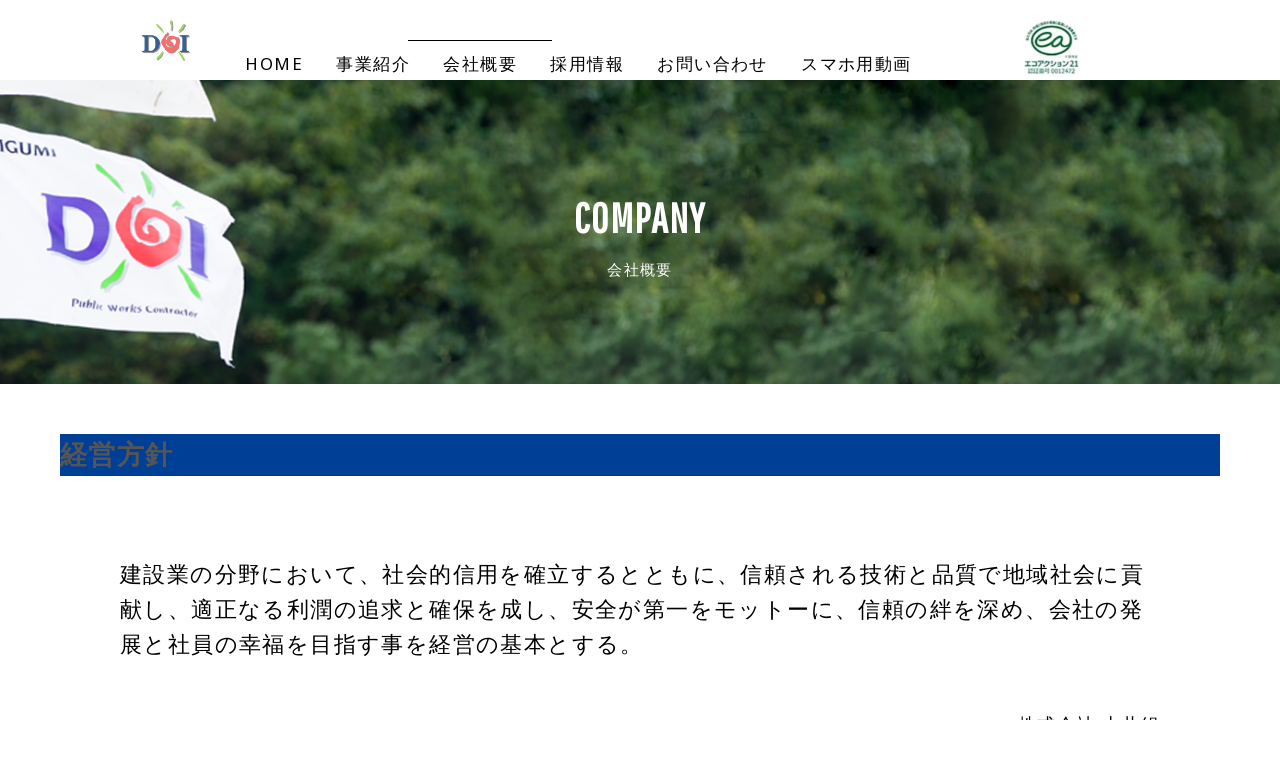

--- FILE ---
content_type: text/html; charset=UTF-8
request_url: https://www.k-doigumi.jp/company.html
body_size: 4768
content:
<!DOCTYPE html>
<html lang="ja-JP">
<head>
<meta http-equiv="content-type" content="text/html; charset=UTF-8">
<link rel="dns-prefetch" href="//module.bindsite.jp">
<link rel="dns-prefetch" href="//webfont-pub.weblife.me">
<meta name="google-site-verification" content="qSpZXddPcETwU1Zrq5CWCt4aodKUmFuT89ZGZg1e5LA">
<meta name="robots" content="index">
<meta name="viewport" content="width=device-width, initial-scale=1">
<meta name="description" content="佐賀県唐津市にございます、株式会社土井組です。技術の研鑽に全力を注ぎ確かな技術で皆様のニーズにお応えし、お客様の思いを第一に考える会社でありたいと思っております。">
<meta property="og:title" content="会社概要　株式会社土井組">
<meta property="og:type" content="website">
<meta property="og:image" content="http://www.k-doigumi.jp/bdflashinfo/thumbnail.png">
<meta property="og:url" content="http://www.k-doigumi.jp/company.html">
<meta property="og:site_name" content="株式会社　土井組　唐津市【公式】">
<meta property="og:description" content="佐賀県唐津市にございます、株式会社土井組です。技術の研鑽に全力を注ぎ確かな技術で皆様のニーズにお応えし、お客様の思いを第一に考える会社でありたいと思っております。">
<link rel="canonical" href="http://www.k-doigumi.jp/company.html">
<title>会社概要　株式会社土井組</title>
<link rel="stylesheet" type="text/css" href="_module/styles/bind.css?v=13.0.2" id="bind-css">
<link rel="stylesheet" type="text/css" href="_dress/pp007b/base.css?1607585247913">
<link rel="stylesheet" type="text/css" href="company.css?1607585247916c0100" id="page-css">
<link rel="stylesheet" type="text/css" href="_webfonts.css?1607585247925" id="webfont-css">
<!-- Global site tag (gtag.js) - Google Analytics -->
<script async src="https://www.googletagmanager.com/gtag/js?id=G-ZBZGJXP5KK"></script>
<script>
  window.dataLayer = window.dataLayer || [];
  function gtag(){dataLayer.push(arguments);}
  gtag('js', new Date());

  gtag('config', 'G-ZBZGJXP5KK');
</script>
</head>
<body id="l-1" class="l-1 -dress_pp007b" data-type="responsive" data-fontplus="1" data-ga-traking="true" data-page-animation="none">
<div id="page" class="bg-window ">
<div class="bg-document">
<noscript>
<div id="js-off">
<img src="_module/images/noscript.gif" alt="Enable JavaScript in your browser. このウェブサイトはJavaScriptをオンにしてご覧下さい。">
</div>
</noscript>
<div id="a-header" data-float="true" class="a-header   cssskin-_area_header">
<header>
<div class="site_frame">
<section>
<div id="bk43505899" class="b-plain c-sp-space_init c-sp-padding_init cssskin-_block_header_menu" data-bk-id="bk43505899" data-shared="true" data-sharedname="_ヘッダ">
<div class=" g-column -col3 -sp-col3">
<div class=" column -column1">
<div class="c-none c-center">
<div class="c-img   ">
<a href="index.html" data-pid="3087706">
<picture>
<source type="image/webp" srcset="_src/47834802/b1afaa_6403e58f4e834fd887e3ba25e89d51fd_mv2.webp?v=1606807043902">
<img src="_src/47834802/b1afaa_6403e58f4e834fd887e3ba25e89d51fd_mv2.png?v=1606807043902" alt="" id="imgsrc47834802_1">
</picture></a>
</div>
</div>
</div>
<div class=" column -column2">
<div class="c-none c-center">
 &nbsp;
</div>
<nav>
<div id="js-globalNavigation" data-slide-type="upSlide" data-btn-position="rightTop_fixed">
<div class=" js-motion">
<ul class="m-motion menu-parts -j c-center">
<li><a href="index.html" data-pid="3087706">HOME</a></li>
<li><a href="work.html" data-pid="3087707">事業紹介</a></li>
<li class=" c-current"><a href="company.html" data-mypid="3087708">会社概要</a></li>
<li><a href="pg3089031.html" data-pid="3089031" data-="">採用情報</a></li>
<li><a href="contact.html" data-pid="3087709">お問い合わせ</a></li>
<li><a href="pg3262290.html" data-pid="3262290" data-="">スマホ用動画</a></li>
</ul>
</div>
</div>
<div id="spNavigationTrigger" class=" c-sp_navigation_btn"></div>
</nav>
</div>
<div class=" column -column3 -column-lasts">
<div class="c-none c-center">
<div class="c-img   ">
<a href="index.html" data-pid="3087706">
<picture>
<source type="image/webp" srcset="_src/47835388/b1afaa_6403e58f4e834fd887e3ba25e89d51fd_mv2.webp?v=1606807043902">
<img src="_src/47835388/b1afaa_6403e58f4e834fd887e3ba25e89d51fd_mv2.png?v=1606807043902" alt="" id="imgsrc47835388_1">
</picture></a>
</div>
</div>
</div>
</div>
</div>
</section>
</div>
</header>
</div>
<div id="a-billboard" class="a-billboard    cssskin-_area_billboard">
<div class="site_frame">
<section>
<div id="bk43505900" class="b-headlines c-space_normal c-sp-space_normal c-sp-padding_normal bd-sm-smart cssskin-_block_billboard" data-bk-id="bk43505900">
<div class=" column -column1">
<h1 class="quote c-page_title c-center">COMPANY</h1>
<div class="c-lead c-center">
 会社概要
</div>
</div>
</div>
</section>
</div>
</div>
<main>
<div id="a-site_contents" class="a-site_contents  noskin">
<article>
<div class="site_frame">
<div class="g-column">
<div id="a-main" class="a-main column -col12 ">
<section>
<div id="bk43505952" class="b-plain c-sp-space_normal c-sp-padding_init cssskin-_block_main" data-bk-id="bk43505952">
<div class=" column -column1" id="ceo">
<h2 class="lead c-title">経営方針</h2>
</div>
</div>
<div id="bk43527792" class="b-plain c-space_normal c-sp-space_wide c-padding_wide c-sp-padding_wide cssskin-_block_main" data-bk-id="bk43527792">
<div class=" column -column1">
<p class=" c-body"><span class=" d-larger_font">建設業の分野において、社会的信用を確立するとともに、信頼される技術と品質で地域社会に貢献し、適正なる利潤の追求と確保を成し、安全が第一をモットーに、信頼の絆を深め、会社の発展と社員の幸福を目指す事を経営の基本とする。</span><br>&nbsp;</p>
<div class=" c-body c-right">
<span class=" d-large_font">株式会社 土井組</span>
</div>
</div>
</div>
<div id="bk43527791" class="b-plain c-sp-space_normal c-sp-padding_init bd-sm-smart cssskin-_block_main" data-bk-id="bk43527791">
<div class=" column -column1" id="ceo">
<h2 class="lead c-title">代表挨拶<br></h2>
</div>
</div>
<div id="bk43505901" class="b-both_diff -right_large -sp-single_column c-space_normal c-sp-space_wide c-padding_wide c-sp-padding_wide cssskin-_block_main" data-bk-id="bk43505901">
<div class=" g-column">
<div class=" column -col4">
<div class="c-none c-center">
<div class="c-img   ">
<picture>
<source type="image/webp" srcset="_src/47825935/img20201112141520533751.webp?v=1606807043902">
<img src="_src/47825935/img20201112141520533751.png?v=1606807043902" alt="" id="imgsrc47825935_1">
</picture>
</div>
</div>
</div>
<div class=" column -col8">
<h3 class="lead c-large_headline c-center">「人々の生活を、よりよくしたい」<br>そんな想いによって動いています</h3>
<p class=" c-body">株式会社土井組を先代から引継ぎ、私で4代目となります。<br>100年以上続く歴史のなか、先代や職員・職人の方々が繋いできた技術と経験、そして沢山の思いが詰まった会社です。<br>私たちが世界に誇る　ものづくり　。先人より脈々と受継がれた高い精神「仁・義・礼・智・信」。この精神こそものづくりを成せる本質だと思います。<br>土井組は、技術の研鑽に全力を注ぎ確かな技術で皆様のニーズにお応えし、お客様の思いを第一に考える会社でありたいと思っております。<br>一人でも多くの方に「土井組にお願いしてよかった」と言っていただける企業を目指します。<br>皆様には、これまで以上のご指導、ご厚情を賜りますよう心よりお願い申し上げます。</p>
<div class=" c-body c-right">
<div class="c-img   ">
<picture>
<source type="image/webp" srcset="_src/50503520/img20201202180758056812.webp?v=1606807043902">
<img src="_src/50503520/img20201202180758056812.png?v=1606807043902" alt="" id="imgsrc50503520_1">
</picture>
</div>
</div>
</div>
</div>
</div>
<div id="bk43505953" class="b-plain c-sp-space_normal c-sp-padding_init bd-sm-smart cssskin-_block_main" data-bk-id="bk43505953">
<div class=" column -column1">
<h2 class="lead c-title">会社概要<br></h2>
</div>
</div>
<div id="bk43505955" class="b-plain c-space_normal c-sp-space_normal c-padding_wide c-sp-padding_normal cssskin-_block_main" data-bk-id="bk43505955">
<div class=" column -column1">
<table class="c-list_news">
<tbody>
<tr>
<th>商号</th>
<td> <p>株式会社　土井組</p></td>
</tr>
<tr>
<th>資本金</th>
<td> <p>30,000,000円</p></td>
</tr>
<tr>
<th>代表者</th>
<td> <p>代表取締役　土井寛之</p></td>
</tr>
<tr>
<th>設立</th>
<td> <p>1915年4月</p></td>
</tr>
<tr>
<th>所在地</th>
<td> <p>〒849-3203<br>　唐津市相知町平山上甲1201</p></td>
</tr>
<tr>
<th>連絡先</th>
<td> <p> </p><p class=" c-body">Tel:<a href="tel:0955622703" data-="">0955-62-2703</a><br>Fax: 0955-62-3300</p> <p></p></td>
</tr>
<tr>
<th>スタッフ数</th>
<td> <p>17名</p></td>
</tr>
<tr>
<th>許可番号</th>
<td> <p> </p><p class=" c-body">佐賀県知事許可（特-1）第1795号</p> <p></p></td>
</tr>
<tr>
<th>事業内容</th>
<td> <p> </p><p class=" c-body">土木一式工事</p> <p></p><p>とび・土木工事業</p><p>石工事業</p><p>鋼構物工事業</p><p>舗装工事業</p><p>浚渫工事業</p><p>水道施設工事業</p><p>解体工事業</p><p>除草工事</p><p>造園工事業</p><p>管工事業</p><p>浄化槽</p></td>
</tr>
</tbody>
</table>
</div>
</div>
<div id="bk43505954" class="b-plain c-sp-space_normal c-sp-padding_init bd-sm-smart cssskin-_block_main" data-bk-id="bk43505954">
<div class=" column -column1">
<h2 class="lead c-title">会社沿革<br></h2>
</div>
</div>
<div id="bk43505904" class="b-plain c-space_normal c-sp-space_normal c-padding_wide c-sp-padding_wide cssskin-_block_main" data-bk-id="bk43505904">
<div class=" column -column1">
<table class="c-list_news">
<tbody>
<tr>
<th> <p class=" c-body">大正4年4月</p> </th>
<td> <p> </p><p class=" c-body">土井繁一が土木請負業を起こしたのが始まり</p> <p></p></td>
</tr>
<tr>
<th> <p class=" c-body">昭和28年3月</p> </th>
<td> <p> </p><p class=" c-body">土井正之が実父より継承&nbsp;</p> <p></p></td>
</tr>
<tr>
<th> <p class=" c-body">昭和28年5月</p> </th>
<td> <p> </p><p class=" c-body">建設業法に基づく登録（佐賀県知事第1665号）&nbsp;</p> <p></p></td>
</tr>
<tr>
<th> <p class=" c-body">昭和38年7月</p> </th>
<td> <p> </p><p class=" c-body">株式会社　土井組へ組織変更</p> <p></p></td>
</tr>
<tr>
<th> <p class=" c-body">昭和48年3月</p> </th>
<td> <p> </p><p class=" c-body">土井安雄　社長就任</p> <p></p></td>
</tr>
<tr>
<th> <p class=" c-body">昭和49年2月</p> </th>
<td> <p> </p><p class=" c-body">建設業法に基づく許可（佐賀県知事第1795号）</p> <p></p></td>
</tr>
<tr>
<th> <p class=" c-body">平成10年12月</p> </th>
<td> <p> </p><p class=" c-body">測量業登録</p> <p></p></td>
</tr>
<tr>
<th> <p class=" c-body">平成14年11月</p> </th>
<td> <p> </p><p class=" c-body">浄化槽工事業届出</p> <p></p></td>
</tr>
<tr>
<th> <p class=" c-body">平成26年7月</p> </th>
<td> <p> </p><p class=" c-body">土井寛之　社長就任</p> <p></p></td>
</tr>
</tbody>
</table>
</div>
</div>
</section>
</div>
</div>
</div>
</article>
</div>
</main>
<div id="a-footer" data-float="false" class="a-footer   cssskin-_area_footer">
<footer>
<div class="site_frame">
<div id="bk43505920" class="b-plain -blog-article c-sp-space_normal bd-sm-smart cssskin-_block_footer" data-bk-id="bk43505920" data-shared="true" data-sharedname="_トップへ">
<div class=" column -column1">
<div class="c-none c-center">
<a href="#" class="c-link_top js-link_scroller"><span>ページトップへ</span></a>
</div>
</div>
</div>
<div id="bk43505903" class="b-both_diff -right_large -blog-article c-sp-space_narrow c-padding_normal c-sp-padding_normal cssskin-_block_footer" data-bk-id="bk43505903" data-shared="true" data-sharedname="_フッタ">
<div class=" g-column">
<div class=" column -col4">
<p class=" c-body">&nbsp;</p>
</div>
<div class=" column -col8">
<div class="c-credit c-right">
 信頼される技術と品質で地域社会に貢献
</div>
<div class="c-credit c-right">
<br>Copyright Doi-gumi Co., Ltd. All Rights Reserved.
</div>
</div>
</div>
</div>
</div>
</footer>
</div>
<div id="w-top-left" class="w-base w-top w-left">
</div>
<div id="w-top-right" class="w-base w-top w-right">
</div>
<div id="w-middle-left" class="w-base w-middle w-left">
</div>
<div id="w-middle-right" class="w-base w-middle w-right">
</div>
<div id="w-bottom-left" class="w-base w-bottom w-left">
</div>
<div id="w-bottom-right" class="w-base w-bottom w-right">
</div>
</div>
</div>
<script type="text/javascript">
<!--
var css_list = ['//fonts.googleapis.com/css?family=Noto Sans:regular,italic,700,700italic','//fonts.googleapis.com/css?family=Pathway Gothic One:regular','_cssskin/_area_side_a.css','_cssskin/_area_billboard.css','_cssskin/_area_ghost_header.css','_cssskin/_area_main.css','_cssskin/_area_header.css','_cssskin/_area_side_b.css','_cssskin/_area_footer.css','_cssskin/_block_header_menu.css','_cssskin/_block_footer.css','_cssskin/_block_side_a.css','_cssskin/_block_billboard.css','_cssskin/_block_side_b.css','_cssskin/_block_main.css','_csslinkbtn/btn-import.css'];
var page_update = 1606807043902;
//-->
</script>
<script src="_module/lib/lib.js?v=13.0.2"></script>
<script src="_module/scripts/bind.js?v=13.0.2" id="script-js"></script>
<!--[if lt IE 9]><script src="_module/lib/html5shiv.min.js?v=13.0.2"></script><![endif]-->
<!-- custom_tags_start -->
<script type="text/javascript">
</script>
<!-- custom_tags_end -->
<!-- Global site tag (gtag.js) - Google Analytics -->
<script async src="https://www.googletagmanager.com/gtag/js?id=G-ZBZGJXP5KK"></script>
<script>
  window.dataLayer = window.dataLayer || [];
  function gtag(){dataLayer.push(arguments);}
  gtag('js', new Date());

  gtag('config', 'G-ZBZGJXP5KK');
</script>
</body>
</html>

--- FILE ---
content_type: text/css
request_url: https://www.k-doigumi.jp/_dress/pp007b/base.css?1607585247913
body_size: 3105
content:
@charset "utf-8";.-dress_pp007b .a-header .m-motion.-j {vertical-align:bottom;}.-dress_pp007b .c-page_title {font-size:3em;color:#000000;}.bd-webp.-dress_pp007b .c-lead {background-position:center bottom;background-repeat:no-repeat;color:#000000;padding-bottom:20px;background-image:url("images/pp007_b_2.webp");}.bd-no-webp.-dress_pp007b .c-lead {background-image:url("images/pp007_b_2.png");}.bd-webp.-dress_pp007b .c-title {background-color:rgb(0,63,150);background-image:url("images/pp007_01_002.webp");background-repeat:no-repeat;background-position:center bottom;letter-spacing:0.1em;font-size:2em;line-height:2.6;display:inline-block;color:#ffffff;padding-right:2em;padding-left:2em;margin:0px;}.bd-no-webp.-dress_pp007b .c-title {background-image:url("images/pp007_01_002.png");}.-dress_pp007b .c-small_headline {color:#000000;border-left:8px solid #ff8d04;padding-left:10px;}.-dress_pp007b .c-hr {border-right-style:none;border-left-style:none;border-top-style:none;border-bottom:2px dotted #cccccc;}.-dress_pp007b .c-body {color:#000000;font-size:14px;margin-top:20px;}.-dress_pp007b .c-large_headline {color:#000000;margin-bottom:10px;}.-dress_pp007b .c-enclosure {background-color:rgb(255,255,255);font-size:0.6em;border-style:none;}.bd-webp.-dress_pp007b .m-motion.-j .lavalamp-object {background-image:url("images/pp007_01_021.webp");background-repeat:no-repeat;background-position:center bottom;border-style:none;margin-top:26px;}.bd-no-webp.-dress_pp007b .m-motion.-j .lavalamp-object {background-image:url("images/pp007_01_021.png");}.-dress_pp007b .m-motion.-j li {display:inline-block;float:none;margin-top:1em;margin-right:-1.5em;margin-left:-1.5em;}.-dress_pp007b .m-motion.-j {text-align:center;}.-dress_pp007b .m-motion.-g .lavalamp-object {background-color:rgb(255,141,4);}.-dress_pp007b .m-motion.-j a {color:#000000;font-size:1.2em;}.-dress_pp007b .m-motion.-j li .c-unlink {color:#000000;font-size:1.2em;}.-dress_pp007b .m-motion.-i li a {background-color:rgb(0,63,150);color:#ffffff;}.-dress_pp007b .m-motion.-h li a {color:#ffffff;background-color:rgb(0,63,150);}.-dress_pp007b .m-motion.-f > li > a + ul:before {border-top:5px solid #003f96;}.-dress_pp007b .m-motion.-f > li > .c-unlink + ul:before {border-top:5px solid #003f96;}.-dress_pp007b .m-motion.-f > li > ul li:first-child:before {border-bottom:5px solid #003f96;}.-dress_pp007b .m-motion.-f > li > ul > li a {background-color:rgb(0,63,150);color:#ffffff;}.-dress_pp007b .m-motion.-f > li > ul > li .c-unlink {color:#ffffff;background-color:rgb(0,63,150);}.-dress_pp007b .m-motion.-f li a:hover {background-color:transparent;}.-dress_pp007b .m-motion.-f > li > ul > li a:hover {background-color:rgb(255,141,4);}.-dress_pp007b .c-menu.-menu_a li {border-style:none;}.-dress_pp007b .c-menu.-menu_a {border-style:none;}.-dress_pp007b .c-menu.-menu_b {border-style:none;}.-dress_pp007b .c-menu.-menu_b li {border-style:none;}.-dress_pp007b .c-menu.-menu_c li a {background-color:rgb(0,63,150);color:#ffffff;line-height:2;}.-dress_pp007b .c-menu.-menu_c li .c-unlink {background-color:rgb(0,63,150);color:#ffffff;line-height:2;}.-dress_pp007b .c-menu.-menu_c {background-color:rgb(0,63,150);}.-dress_pp007b .c-menu.-menu_d li a {background-color:rgb(0,63,150);color:#ffffff;}.-dress_pp007b .c-menu.-menu_d li .c-unlink {color:#ffffff;background-color:rgb(0,63,150);}.-dress_pp007b .c-menu.-menu_d {background-color:rgb(0,63,150);}.-dress_pp007b .c-menu.-menu_e {background-image:linear-gradient(to bottom,#003f96 50%,#004496 50%);border-style:none;}.-dress_pp007b .c-menu.-menu_e li a {background-image:linear-gradient(to bottom,#003f96 50%,#004496 50%);color:#ffffff;}.-dress_pp007b .c-menu.-menu_e li .c-unlink {background-image:linear-gradient(to bottom,#003f96 50%,#004496 50%);color:#ffffff;}.-dress_pp007b .c-menu.-menu_e li ul {margin-left:0px;}.-dress_pp007b .c-menu li a {border-style:none;}.-dress_pp007b .m-motion li a {border-style:none;}.-dress_pp007b .c-menu.-menu_c li {border-style:none;}.-dress_pp007b .c-menu.-menu_c li a:hover {color:#ff8d04;}.-dress_pp007b .m-motion.-f > li > a:hover {border-style:none;}.-dress_pp007b .c-menu.-menu_d li a:hover {color:#ff8d04;}.-dress_pp007b .c-list_table {border-style:none;}.-dress_pp007b .c-list_table td {vertical-align:text-top;border-right-style:none;border-left-style:none;border-top-style:none;border-bottom:1px dotted #cccccc;}.-dress_pp007b .c-list_table th {vertical-align:text-top;border-right-style:none;border-left-style:none;border-top-style:none;border-bottom:1px dotted #cccccc;}.-dress_pp007b .c-list_news {border-style:none;}.-dress_pp007b .c-list_news th {border-right-style:none;border-left-style:none;border-top-style:none;border-bottom:2px dotted #cccccc;}.-dress_pp007b .c-list_news td {border-right-style:none;border-left-style:none;border-top-style:none;border-bottom:2px dotted #cccccc;}.-dress_pp007b .c-cart .c-cart_table th {border:1px solid #9f9f9f;}.-dress_pp007b .c-cart .c-cart_table td {border:1px solid #9f9f9f;}.bd-webp.-dress_pp007b .c-link_top {background-image:url("images/pp007.webp");height:33px;background-repeat:no-repeat;background-position:center top;display:inline-block;width:90px;line-height:1;opacity:1;vertical-align:bottom;padding:0px;margin:0px;}.bd-no-webp.-dress_pp007b .c-link_top {background-image:url("images/pp007.png");}.-dress_pp007b .c-link_top span {display:none;}.-dress_pp007b .b-tab_navigation li a {background-color:rgb(255,255,255);border-style:none;}.-dress_pp007b.b-tab_navigation li a {background-color:rgb(255,255,255);border-style:none;}.-dress_pp007b .b-tab_navigation li.-active a {background-color:rgb(0,63,150);color:#ffffff;}.-dress_pp007b.b-tab_navigation li.-active a {background-color:rgb(0,63,150);color:#ffffff;}.-dress_pp007b .b-tab_navigation li a:hover {background-color:rgb(0,63,150);color:#ffffff;}.-dress_pp007b.b-tab_navigation li a:hover {background-color:rgb(0,63,150);color:#ffffff;}.-dress_pp007b .b-accordion_navigation.-active a {background-color:rgb(0,63,150);color:#ffffff;}.-dress_pp007b.b-accordion_navigation.-active a {background-color:rgb(0,63,150);color:#ffffff;}.-dress_pp007b .b-accordion_navigation a:hover {background-color:rgb(0,63,150);color:#ffffff;}.-dress_pp007b.b-accordion_navigation a:hover {background-color:rgb(0,63,150);color:#ffffff;}.-dress_pp007b .b-accordion_navigation a {background-color:rgb(255,255,255);border-style:none;}.-dress_pp007b.b-accordion_navigation a {background-color:rgb(255,255,255);border-style:none;}.-dress_pp007b .b-tab_contents {padding:1em;}.-dress_pp007b.b-tab_contents {padding:1em;}.-dress_pp007b .b-accordion .column {padding:1em;}.-dress_pp007b.b-accordion .column {padding:1em;}.-dress_pp007b .b-both_diff .c-large_headline {border-bottom:2px solid #003f96;padding-bottom:15px;}.-dress_pp007b.b-both_diff .c-large_headline {border-bottom:2px solid #003f96;padding-bottom:15px;}.-dress_pp007b .a-header .column.-column3 {vertical-align:middle;padding-top:1.4em;}.-dress_pp007b .a-billboard .b-both_diff .c-img {background-color:rgb(226,4,27);}.-dress_pp007b .a-main .b-both_diff .c-img {text-align:center;margin:0px;}.-dress_pp007b .a-footer .b-float .c-title {font-size:3em;}.-dress_pp007b .a-site_contents {padding-top:50px;}.-dress_pp007b .a-header .column {margin-bottom:0px;}.bd-webp.-dress_pp007b .a-footer .c-title {background-color:transparent;color:#003f96;line-height:2;font-size:3em;display:block;background-image:url("images/transparence.webp");}.bd-no-webp.-dress_pp007b .a-footer .c-title {background-image:url("images/transparence.png");}.-dress_pp007b .a-header .b-plain .column.-column1 {padding-top:20px;}.-dress_pp007b .a-header .c-body {margin:0px 15px 0px 0px;}.-dress_pp007b .a-header .-col3 > .column .c-body {font-size:23px;}.-dress_pp007b .a-footer .b-both_diff .c-credit {text-align:right;color:#ffffff;}.-dress_pp007b .a-footer .b-both_diff {color:#ffffff;background-color:rgb(0,63,150);}.-dress_pp007b .a-footer .b-both_diff.-left_large .column.-col8 {text-align:left;}.-dress_pp007b .a-footer .b-both_diff.-left_large .column.-col4 {text-align:right;}.-dress_pp007b .a-footer .b-both_diff .c-body {color:#ffffff;margin:0px;}.-dress_pp007b .a-footer .b-both_diff.-right_large .column.-col4 {text-align:left;vertical-align:text-bottom;}.-dress_pp007b .a-footer .b-both_diff.-right_large .column.-col8 {text-align:right;vertical-align:text-bottom;}.-dress_pp007b .a-header a {border-style:none;}.-dress_pp007b .a-footer a {border-style:none;}.bd-webp.-dress_pp007b .a-header .c-title {background-color:transparent;background-image:url("images/transparence.webp");text-align:center;color:#003f96;}.bd-no-webp.-dress_pp007b .a-header .c-title {background-image:url("images/transparence.png");}.-dress_pp007b .a-billboard {color:#ffffff;background-color:rgb(51,51,51);}.bd-webp.-dress_pp007b .a-billboard .c-title {background-color:transparent;background-image:url("images/transparence.webp");display:block;color:#ffffff;}.bd-no-webp.-dress_pp007b .a-billboard .c-title {background-image:url("images/transparence.png");}.bd-webp.-dress_pp007b .a-billboard .c-lead {background-image:url("images/transparence.webp");color:#ffffff;}.bd-no-webp.-dress_pp007b .a-billboard .c-lead {background-image:url("images/transparence.png");}.-dress_pp007b .a-billboard .c-body {color:#ffffff;}.-dress_pp007b .a-billboard .c-large_headline {color:#ffffff;}.-dress_pp007b .a-billboard .c-blockquote {color:#ffffff;}.-dress_pp007b .a-billboard .c-note {color:#ffffff;}.-dress_pp007b .a-billboard .c-credit {color:#ffffff;}.-dress_pp007b .a-billboard .c-page_title {color:#ffffff;}.-dress_pp007b .a-billboard .b-plain .c-title {padding:1em;}.-dress_pp007b .a-header .b-plain .column.-column3 {vertical-align:middle;padding-top:1.4em;}.-dress_pp007b .a-header .b-album .c-title {display:block;text-align:center;}.-dress_pp007b .a-billboard a {color:#ffffff;border-style:none;}.-dress_pp007b .a-billboard .c-small_headline {color:#ffffff;}.-dress_pp007b .a-billboard .c-enclosure {color:#555555;}.-dress_pp007b .a-side-b .b-headlines .c-enclosure {background-color:rgba(255, 255, 255, 0.5);}.-dress_pp007b .a-footer .c-enclosure {background-color:rgba(255, 255, 255, 0.5);}.-dress_pp007b .a-footer .b-both_diff .c-title {color:#ffffff;}.-dress_pp007b .a-footer .b-both_diff .c-page_title {color:#ffffff;}.-dress_pp007b .a-footer .b-both_diff .c-note {color:#ffffff;}.-dress_pp007b .a-footer .b-both_diff .c-blockquote {color:#ffffff;}.-dress_pp007b .a-footer .b-both_diff .c-img_comment {color:#ffffff;}.-dress_pp007b .a-footer .b-both_diff .c-lead {color:#ffffff;}.-dress_pp007b .a-footer .b-both_diff .c-small_headline {color:#ffffff;}.-dress_pp007b .a-footer .b-both_diff .c-large_headline {color:#ffffff;}.bd-webp.-dress_pp007b .bg-window {background-image:url("images/pp007a.webp");background-repeat:repeat;}.bd-no-webp.-dress_pp007b .bg-window {background-image:url("images/pp007a.png");}.-dress_pp007b a:hover {opacity:1;color:#ff8d04;border-color:#fff168;}.-dress_pp007b  {letter-spacing:0.1em;}.-dress_pp007b a {color:#000000;border-right-style:none;border-left-style:none;border-left-color:#000000;border-top-color:#000000;border-right-color:#000000;border-top-style:none;border-bottom:1px dotted #000000;}.-dress_pp007b a:active {color:#000000;}.-dress_pp007b ::selection {color:#ff8d04;background-color:rgba(255, 255, 255, 0.8);}.-dress_pp007b .a-billboard .c-enclosure a {color:#003f96;}.-dress_pp007b .a-billboard .b-tab a {color:#ff8d04;}.-dress_pp007b .a-billboard .b-accordion a {color:#ff8d04;}.-dress_pp007b .a-billboard .b-accordion .c-current {color:#ffffff;background-color:#003f96;}.-dress_pp007b .a-billboard .m-motion.-j a {color:#ffffff;}.-dress_pp007b .a-billboard .m-motion.-j .c-unlink {color:#ffffff;}.-dress_pp007b .a-billboard .m-motion.-f a {color:#ffffff;}.-dress_pp007b .a-billboard .m-motion.-f .c-unlink {color:#ffffff;}.-dress_pp007b .a-billboard .m-motion.-g a {color:#ffffff;}.-dress_pp007b .a-billboard .m-motion.-g .c-unlink {color:#ffffff;}.-dress_pp007b .a-billboard .b-accordion .column {background-color:transparent;}.-dress_pp007b .c-blog-new {color:#ffffff;background-color:#ff8d04;}.-dress_pp007b .c-blog-category {margin:1em;}.-dress_pp007b .-blog-article .c-title {text-align:center;width:100%;}.-dress_pp007b .-blog-article .c-small_headline {margin-top:2em;}.-dress_pp007b .a-header .c-menu.-menu_a a {color:#ffffff;}.-dress_pp007b .a-billboard .c-menu.-menu_a a {color:#ffffff;}.-dress_pp007b .a-billboard .c-menu.-menu_b a {color:#ffffff;}.-dress_pp007b .a-header .c-menu.-menu_b a {color:#ffffff;}.-dress_pp007b .a-header .m-motion.-g a {color:#ffffff;}@media only screen and (max-width: 641px) {.-dress_pp007b .c-blockquote {font-size:1em;}.-dress_pp007b .c-page_title {font-size:2em;}.-dress_pp007b .c-title {font-size:1.5em;}.-dress_pp007b .c-large_headline {font-size:1.2em;margin-top:20px;}.-dress_pp007b .c-small_headline {font-size:1.2em;}.-dress_pp007b .c-body {font-size:13px;}.-dress_pp007b .c-lead {font-size:1em;font-weight:bold;}.-dress_pp007b .c-list_news td {padding:0px 0px 1em 0px;}.-dress_pp007b .c-list_news th {border-style:none;padding:1em 0px 0em 0px;}.-dress_pp007b .a-site_contents {padding:0px;}.-dress_pp007b .a-footer .c-page_title {text-align:center;}.-dress_pp007b .a-footer .c-img {margin:0px;}.-dress_pp007b .a-footer .c-credit {text-align:center;}.-dress_pp007b .a-footer .c-title {text-align:center;}.-dress_pp007b .a-header .-col3 > .column {float:left;}.-dress_pp007b .a-header .b-plain .column.-column3 {text-align:right;}.-dress_pp007b .a-footer .b-both_diff.-right_large .column.-col4 {width:15%;}.-dress_pp007b .a-footer .b-both_diff.-right_large .column.-col8 {width:83%;}.-dress_pp007b .c-device_outer {background-color:#003f96;}.-dress_pp007b .c-device_outer .c-device_changer {color:#ffffff;border:1px solid rgb(255, 255, 255);}}.bd-webp@media print,screen and (max-width: 768px) {.-dress_pp007b #js-globalNavigation {background-image:url("images/00.webp");box-shadow:0px 0px 10px rgba(0, 0, 0, 0.65);width:96%;}.bd-no-webp@media print,screen and (max-width: 768px) {background-image:url("images/00.png");}.bd-webp.-dress_pp007b#js-globalNavigation {background-image:url("images/00.webp");box-shadow:0px 0px 10px rgba(0, 0, 0, 0.65);width:96%;}.bd-no-webp.-dress_pp007b#js-globalNavigation {background-image:url("images/00.png");}.bd-webp.-dress_pp007b #js-globalNavigation .c-menu li,.-dress_pp007b #js-globalNavigation .m-motion li {background-color:transparent;background-image:url("images/transparence.webp");}.bd-no-webp.-dress_pp007b #js-globalNavigation .c-menu li,.-dress_pp007b #js-globalNavigation .m-motion li {background-image:url("images/transparence.png");}.bd-webp.-dress_pp007b#js-globalNavigation .c-menu li,.-dress_pp007b#js-globalNavigation .m-motion li {background-color:transparent;background-image:url("images/transparence.webp");}.bd-no-webp.-dress_pp007b#js-globalNavigation .c-menu li,.-dress_pp007b#js-globalNavigation .m-motion li {background-image:url("images/transparence.png");}.-dress_pp007b #spNavigationTrigger {border-radius:6px;margin-top:20px;}.-dress_pp007b .m-motion.-g li {border-style:none;}.-dress_pp007b .m-motion.-g {border-style:none;}.-dress_pp007b .m-motion.-j li {border-style:none;}.-dress_pp007b .m-motion.-j {border-style:none;}.-dress_pp007b .m-motion.-f > li > ul > li a {background-color:transparent;color:#777777;}.-dress_pp007b .m-motion.-f > li > ul > li .c-unlink {background-color:transparent;color:#777777;}.-dress_pp007b .m-motion.-f li {border-style:none;}.-dress_pp007b .m-motion.-f {border-style:none;}.-dress_pp007b .m-motion.-f li a:hover {background-color:transparent;}.-dress_pp007b .m-motion.-f > li > ul > li a:hover {background-color:transparent;}.-dress_pp007b .m-motion.-i li {border-style:none;}.-dress_pp007b .m-motion.-h li {border-style:none;}.-dress_pp007b .c-menu.-v.-menu_a li a {border-style:none;}.-dress_pp007b .c-menu.-v.-menu_a li .c-unlink {border-style:none;}.-dress_pp007b .c-menu.-v.-menu_b li a {border-style:none;}.-dress_pp007b .c-menu.-v.-menu_b li .c-unlink {border-style:none;}.-dress_pp007b .c-menu.-menu_c {padding:0px;}.bd-webp.-dress_pp007b #js-globalNavigation .c-menu,.-dress_pp007b #js-globalNavigation .m-motion {background-color:transparent;background-image:url("images/pp007a.webp");border-style:none;}.bd-no-webp.-dress_pp007b #js-globalNavigation .c-menu,.-dress_pp007b #js-globalNavigation .m-motion {background-image:url("images/pp007a.png");}.bd-webp.-dress_pp007b#js-globalNavigation .c-menu,.-dress_pp007b#js-globalNavigation .m-motion {background-color:transparent;background-image:url("images/pp007a.webp");border-style:none;}.bd-no-webp.-dress_pp007b#js-globalNavigation .c-menu,.-dress_pp007b#js-globalNavigation .m-motion {background-image:url("images/pp007a.png");}.bd-webp.-dress_pp007b #js-globalNavigation .c-menu li a,.-dress_pp007b #js-globalNavigation .m-motion li a {background-color:transparent;background-image:url("images/transparence.webp");color:#555555;text-align:left;border-style:none;padding:0px 20px 0px 20px;}.bd-no-webp.-dress_pp007b #js-globalNavigation .c-menu li a,.-dress_pp007b #js-globalNavigation .m-motion li a {background-image:url("images/transparence.png");}.bd-webp.-dress_pp007b#js-globalNavigation .c-menu li a,.-dress_pp007b#js-globalNavigation .m-motion li a {background-color:transparent;background-image:url("images/transparence.webp");color:#555555;text-align:left;border-style:none;padding:0px 20px 0px 20px;}.bd-no-webp.-dress_pp007b#js-globalNavigation .c-menu li a,.-dress_pp007b#js-globalNavigation .m-motion li a {background-image:url("images/transparence.png");}.bd-webp.-dress_pp007b #js-globalNavigation .c-menu li .c-unlink,.-dress_pp007b #js-globalNavigation .m-motion li .c-unlink {background-color:transparent;background-image:url("images/transparence.webp");text-align:left;color:#555555;border-style:none;padding:0px 20px 0px 20px;}.bd-no-webp.-dress_pp007b #js-globalNavigation .c-menu li .c-unlink,.-dress_pp007b #js-globalNavigation .m-motion li .c-unlink {background-image:url("images/transparence.png");}.bd-webp.-dress_pp007b#js-globalNavigation .c-menu li .c-unlink,.-dress_pp007b#js-globalNavigation .m-motion li .c-unlink {background-color:transparent;background-image:url("images/transparence.webp");text-align:left;color:#555555;border-style:none;padding:0px 20px 0px 20px;}.bd-no-webp.-dress_pp007b#js-globalNavigation .c-menu li .c-unlink,.-dress_pp007b#js-globalNavigation .m-motion li .c-unlink {background-image:url("images/transparence.png");}.-dress_pp007b #js-globalNavigation .c-menu li.c-sp-closer,.-dress_pp007b #js-globalNavigation .m-motion li.c-sp-closer {text-align:right;padding-top:10px;}.-dress_pp007b#js-globalNavigation .c-menu li.c-sp-closer,.-dress_pp007b#js-globalNavigation .m-motion li.c-sp-closer {text-align:right;padding-top:10px;}.-dress_pp007b #js-globalNavigation .c-menu li.c-sp-closer a,.-dress_pp007b #js-globalNavigation .m-motion li.c-sp-closer a {text-align:right;}.-dress_pp007b#js-globalNavigation .c-menu li.c-sp-closer a,.-dress_pp007b#js-globalNavigation .m-motion li.c-sp-closer a {text-align:right;}.-dress_pp007b .m-motion.-f > li {text-align:left;}.-dress_pp007b .m-motion.-f > li > ul > li {text-align:left;}}/* created version 9.00*/

--- FILE ---
content_type: text/css
request_url: https://www.k-doigumi.jp/company.css?1607585247916c0100
body_size: 1280
content:
#a-header,#a-ghost_header,#a-billboard,#a-site_contents,#a-footer{max-width:100%}#a-site_contents{max-width:1160px}#a-billboard{background-image:url(_src/47845249/img20200913220327455361.png?v=1606807043902);background-position:center center;background-size:cover}.bd-webp #a-billboard{background-image:url(_src/47845249/img20200913220327455361.webp?v=1606807043902);background-position:center center;background-size:cover}#a-side-a{padding:0 30px 0 0}@media only screen and (max-width:641px){#a-header{padding:0}.bd-webp #a-header{padding:0}#a-ghost_header{padding:0}.bd-webp #a-ghost_header{padding:0}#a-billboard{padding:0}.bd-webp #a-billboard{padding:0}#a-main{padding:0}.bd-webp #a-main{padding:0}#a-side-a{padding:0 30px 0 30px}.bd-webp #a-side-a{padding:0 30px 0 30px}#a-side-b{padding:0}.bd-webp #a-side-b{padding:0}#a-footer{padding:0}.bd-webp #a-footer{padding:0}}#bk43505899{background-color:#fff}#bk43505899>div{margin:0 auto;max-width:80%}#bk43505900>div{padding-left:0;padding-top:100px;padding-right:0;padding-bottom:100px}#bk43505952{background-color:#003f96}#bk43505930>div{padding-left:0;padding-top:0;padding-right:0;padding-bottom:30px}#bk43505920>div{padding-left:0;padding-top:30px;padding-right:0;padding-bottom:0}#bk43505933>div{padding-left:0;padding-top:0;padding-right:0;padding-bottom:0}#bk43527792{background-color:#fff}#bk43527791{background-color:#003f96}#bk43505901{background-color:#fff}#bk43505945>div{padding-left:0;padding-top:16px;padding-right:0;padding-bottom:0}#bk43505953{background-color:#003f96}#bk43505955{background-color:#fff}#bk43505954{background-color:#003f96}#bk43505904{background-color:#fff}@media only screen and (max-width:641px){#bk43505899.b-plain>.column,#bk43505899.b-plain>.g-column,#bk43505899.b-both_diff>.column,#bk43505899.b-both_diff>.g-column,#bk43505899.b-headlines>.column,#bk43505899.b-headlines>.g-column,#bk43505899.b-album>.column,#bk43505899.b-album>.g-column,#bk43505899.b-tab>.column,#bk43505899.b-tab>.g-column,#bk43505899.b-accordion>.column,#bk43505899.b-accordion>.g-column{margin:0 auto;max-width:100%}#bk43505900.b-plain>.column,#bk43505900.b-plain>.g-column,#bk43505900.b-both_diff>.column,#bk43505900.b-both_diff>.g-column,#bk43505900.b-headlines>.column,#bk43505900.b-headlines>.g-column,#bk43505900.b-album>.column,#bk43505900.b-album>.g-column,#bk43505900.b-tab>.column,#bk43505900.b-tab>.g-column,#bk43505900.b-accordion>.column,#bk43505900.b-accordion>.g-column{margin:0 auto;max-width:100%}#bk43505900>div{padding-left:15px;padding-top:15px;padding-right:15px;padding-bottom:15px}#bk43505952.b-plain>.column,#bk43505952.b-plain>.g-column,#bk43505952.b-both_diff>.column,#bk43505952.b-both_diff>.g-column,#bk43505952.b-headlines>.column,#bk43505952.b-headlines>.g-column,#bk43505952.b-album>.column,#bk43505952.b-album>.g-column,#bk43505952.b-tab>.column,#bk43505952.b-tab>.g-column,#bk43505952.b-accordion>.column,#bk43505952.b-accordion>.g-column{margin:0 auto;max-width:100%}#bk43505930.b-plain>.column,#bk43505930.b-plain>.g-column,#bk43505930.b-both_diff>.column,#bk43505930.b-both_diff>.g-column,#bk43505930.b-headlines>.column,#bk43505930.b-headlines>.g-column,#bk43505930.b-album>.column,#bk43505930.b-album>.g-column,#bk43505930.b-tab>.column,#bk43505930.b-tab>.g-column,#bk43505930.b-accordion>.column,#bk43505930.b-accordion>.g-column{margin:0 auto;max-width:100%}#bk43505930>div{padding-left:15px;padding-top:15px;padding-right:15px;padding-bottom:15px}#bk43505902.b-plain>.column,#bk43505902.b-plain>.g-column,#bk43505902.b-both_diff>.column,#bk43505902.b-both_diff>.g-column,#bk43505902.b-headlines>.column,#bk43505902.b-headlines>.g-column,#bk43505902.b-album>.column,#bk43505902.b-album>.g-column,#bk43505902.b-tab>.column,#bk43505902.b-tab>.g-column,#bk43505902.b-accordion>.column,#bk43505902.b-accordion>.g-column{margin:0 auto;max-width:100%}#bk43505920.b-plain>.column,#bk43505920.b-plain>.g-column,#bk43505920.b-both_diff>.column,#bk43505920.b-both_diff>.g-column,#bk43505920.b-headlines>.column,#bk43505920.b-headlines>.g-column,#bk43505920.b-album>.column,#bk43505920.b-album>.g-column,#bk43505920.b-tab>.column,#bk43505920.b-tab>.g-column,#bk43505920.b-accordion>.column,#bk43505920.b-accordion>.g-column{margin:0 auto;max-width:100%}#bk43505920>div{padding-left:0;padding-top:30px;padding-right:0;padding-bottom:0}#bk43505933.b-plain>.column,#bk43505933.b-plain>.g-column,#bk43505933.b-both_diff>.column,#bk43505933.b-both_diff>.g-column,#bk43505933.b-headlines>.column,#bk43505933.b-headlines>.g-column,#bk43505933.b-album>.column,#bk43505933.b-album>.g-column,#bk43505933.b-tab>.column,#bk43505933.b-tab>.g-column,#bk43505933.b-accordion>.column,#bk43505933.b-accordion>.g-column{margin:0 auto;max-width:100%}#bk43505933>div{padding-left:15px;padding-top:15px;padding-right:15px;padding-bottom:15px}#bk43527792.b-plain>.column,#bk43527792.b-plain>.g-column,#bk43527792.b-both_diff>.column,#bk43527792.b-both_diff>.g-column,#bk43527792.b-headlines>.column,#bk43527792.b-headlines>.g-column,#bk43527792.b-album>.column,#bk43527792.b-album>.g-column,#bk43527792.b-tab>.column,#bk43527792.b-tab>.g-column,#bk43527792.b-accordion>.column,#bk43527792.b-accordion>.g-column{margin:0 auto;max-width:100%}#bk43505903.b-plain>.column,#bk43505903.b-plain>.g-column,#bk43505903.b-both_diff>.column,#bk43505903.b-both_diff>.g-column,#bk43505903.b-headlines>.column,#bk43505903.b-headlines>.g-column,#bk43505903.b-album>.column,#bk43505903.b-album>.g-column,#bk43505903.b-tab>.column,#bk43505903.b-tab>.g-column,#bk43505903.b-accordion>.column,#bk43505903.b-accordion>.g-column{margin:0 auto;max-width:100%}#bk43527791.b-plain>.column,#bk43527791.b-plain>.g-column,#bk43527791.b-both_diff>.column,#bk43527791.b-both_diff>.g-column,#bk43527791.b-headlines>.column,#bk43527791.b-headlines>.g-column,#bk43527791.b-album>.column,#bk43527791.b-album>.g-column,#bk43527791.b-tab>.column,#bk43527791.b-tab>.g-column,#bk43527791.b-accordion>.column,#bk43527791.b-accordion>.g-column{margin:0 auto;max-width:100%}#bk43505932.b-plain>.column,#bk43505932.b-plain>.g-column,#bk43505932.b-both_diff>.column,#bk43505932.b-both_diff>.g-column,#bk43505932.b-headlines>.column,#bk43505932.b-headlines>.g-column,#bk43505932.b-album>.column,#bk43505932.b-album>.g-column,#bk43505932.b-tab>.column,#bk43505932.b-tab>.g-column,#bk43505932.b-accordion>.column,#bk43505932.b-accordion>.g-column,#bk43505932>nav{margin:0 auto;max-width:1020px}#bk43505901.b-plain>.column,#bk43505901.b-plain>.g-column,#bk43505901.b-both_diff>.column,#bk43505901.b-both_diff>.g-column,#bk43505901.b-headlines>.column,#bk43505901.b-headlines>.g-column,#bk43505901.b-album>.column,#bk43505901.b-album>.g-column,#bk43505901.b-tab>.column,#bk43505901.b-tab>.g-column,#bk43505901.b-accordion>.column,#bk43505901.b-accordion>.g-column{margin:0 auto;max-width:100%}#bk43505945.b-plain>.column,#bk43505945.b-plain>.g-column,#bk43505945.b-both_diff>.column,#bk43505945.b-both_diff>.g-column,#bk43505945.b-headlines>.column,#bk43505945.b-headlines>.g-column,#bk43505945.b-album>.column,#bk43505945.b-album>.g-column,#bk43505945.b-tab>.column,#bk43505945.b-tab>.g-column,#bk43505945.b-accordion>.column,#bk43505945.b-accordion>.g-column,#bk43505945>nav{margin:0 auto;max-width:1020px}#bk43505945>div{padding-left:15px;padding-top:15px;padding-right:15px;padding-bottom:60px}#bk43505953.b-plain>.column,#bk43505953.b-plain>.g-column,#bk43505953.b-both_diff>.column,#bk43505953.b-both_diff>.g-column,#bk43505953.b-headlines>.column,#bk43505953.b-headlines>.g-column,#bk43505953.b-album>.column,#bk43505953.b-album>.g-column,#bk43505953.b-tab>.column,#bk43505953.b-tab>.g-column,#bk43505953.b-accordion>.column,#bk43505953.b-accordion>.g-column{margin:0 auto;max-width:100%}#bk43505955.b-plain>.column,#bk43505955.b-plain>.g-column,#bk43505955.b-both_diff>.column,#bk43505955.b-both_diff>.g-column,#bk43505955.b-headlines>.column,#bk43505955.b-headlines>.g-column,#bk43505955.b-album>.column,#bk43505955.b-album>.g-column,#bk43505955.b-tab>.column,#bk43505955.b-tab>.g-column,#bk43505955.b-accordion>.column,#bk43505955.b-accordion>.g-column{margin:0 auto;max-width:100%}#bk43505954.b-plain>.column,#bk43505954.b-plain>.g-column,#bk43505954.b-both_diff>.column,#bk43505954.b-both_diff>.g-column,#bk43505954.b-headlines>.column,#bk43505954.b-headlines>.g-column,#bk43505954.b-album>.column,#bk43505954.b-album>.g-column,#bk43505954.b-tab>.column,#bk43505954.b-tab>.g-column,#bk43505954.b-accordion>.column,#bk43505954.b-accordion>.g-column{margin:0 auto;max-width:100%}#bk43505904.b-plain>.column,#bk43505904.b-plain>.g-column,#bk43505904.b-both_diff>.column,#bk43505904.b-both_diff>.g-column,#bk43505904.b-headlines>.column,#bk43505904.b-headlines>.g-column,#bk43505904.b-album>.column,#bk43505904.b-album>.g-column,#bk43505904.b-tab>.column,#bk43505904.b-tab>.g-column,#bk43505904.b-accordion>.column,#bk43505904.b-accordion>.g-column{margin:0 auto;max-width:100%}}

--- FILE ---
content_type: text/css
request_url: https://www.k-doigumi.jp/_webfonts.css?1607585247925
body_size: 131
content:
@charset "utf-8";
.c-body,li,dt,dd,th,td { font-family: 'Noto Sans', sans-serif; }
.c-title { font-family: 'FOT-UD角ゴC60 Pro M'; }
.c-large_headline { font-family: 'Noto Sans', sans-serif; }
.c-small_headline { font-family: 'Noto Sans', sans-serif; }
.c-lead { font-family: 'Noto Sans', sans-serif; }
.c-blockquote { font-family: 'Noto Sans', sans-serif; }
.c-enclosure { font-family: 'Noto Sans', sans-serif; }
.c-note { font-family: 'Noto Sans', sans-serif; }
.c-credit { font-family: 'Noto Sans', sans-serif; }
.c-page_title { font-family: 'Pathway Gothic One', sans-serif; }


--- FILE ---
content_type: text/css
request_url: https://www.k-doigumi.jp/_cssskin/_block_header_menu.css
body_size: 93
content:
@charset "UTF-8";

.cssskin-_block_header_menu .column.-column1 {
  width: 8% !important;
  height: 80px;
}

.cssskin-_block_header_menu .column.-column2 {
  width: 72% !important;
}

.cssskin-_block_header_menu .column.-column3 {
  width: 20% !important;
  height: 80px;
}

@media (max-width: 641px) {
.cssskin-_block_header_menu .column.-column1 {
  width: 20% !important;
}

.cssskin-_block_header_menu .column.-column2 {
  width: 5% !important;
}

.cssskin-_block_header_menu .column.-column3 {
  width: 75% !important;
}

}


--- FILE ---
content_type: text/css
request_url: https://www.k-doigumi.jp/_csslinkbtn/btn-import.css
body_size: 11
content:
@import url("btn-default.css?v=1599966406988");
@import url("btn-primary.css?v=1599966406988");
@import url("btn-submit.css?v=1599966406988");
@import url("btn-info.css?v=1599966406988");
@import url("btn-attention.css?v=1599966406988");


--- FILE ---
content_type: text/css
request_url: https://www.k-doigumi.jp/_csslinkbtn/btn-default.css?v=1599966406988
body_size: 218
content:
a.btn-default {
  display: inline-block !important;
  background-color: #f66e6e !important;
  color: #434343 !important;
  border: 0px solid #f66e6e !important;
  min-width: 100% !important;
  font-size: 2em !important;
  font-weight: bold !important;
  letter-spacing: 0.2em !important;
  font-family: 'FOT-UD角ゴC60 Pro M' !important;
  line-height: 1.5 !important;
  text-align: center !important;
  cursor: pointer !important;
  padding: 0.5em !important;
}
a.btn-default:hover {
  background-color: #a1d561 !important;
  border: 0px solid #a1d561 !important;
  color: #ffffff !important;
}
a.btn-default:visited {
  background: #f66e6e !important;
  color: #434343 !important;
}
a.btn-default:active {
  background: #f66e6e !important;
  color: #434343 !important;
}




--- FILE ---
content_type: text/css
request_url: https://www.k-doigumi.jp/_csslinkbtn/btn-primary.css?v=1599966406988
body_size: 105
content:
.btn-primary {
  display: inline-block;
  background-color: #4ac789;
  color: #ffffff;
  border: 2px solid #369d68;
  min-width: 100px;
  line-height: 1.9;
  text-align: center;
  cursor: pointer;
  padding: 0.5em;
}
.btn-primary:hover {
  background-color: #369d68;
  border: 2px solid #369d68;
  color: #ffffff;
}




--- FILE ---
content_type: text/css
request_url: https://www.k-doigumi.jp/_csslinkbtn/btn-submit.css?v=1599966406988
body_size: 103
content:
.btn-submit {
  display: inline-block;
  background-color: #4ac789;
  color: #ffffff;
  border: 2px solid #369d68;
  min-width: 100px;
  line-height: 1.9;
  text-align: center;
  cursor: pointer;
  padding: 0.5em;
}
.btn-submit:hover {
  background-color: #369d68;
  border: 2px solid #369d68;
  color: #ffffff;
}




--- FILE ---
content_type: text/css
request_url: https://www.k-doigumi.jp/_csslinkbtn/btn-attention.css?v=1599966406988
body_size: 104
content:
.btn-attention {
  display: inline-block;
  background-color: #c0392b;
  color: #ffffff;
  border: 2px solid #a32f24;
  min-width: 100px;
  line-height: 1.9;
  text-align: center;
  cursor: pointer;
  padding: 0.5em;
}
.btn-attention:hover {
  background-color: #a32f24;
  border: 2px solid #a32f24;
  color: #ffffff;
}


